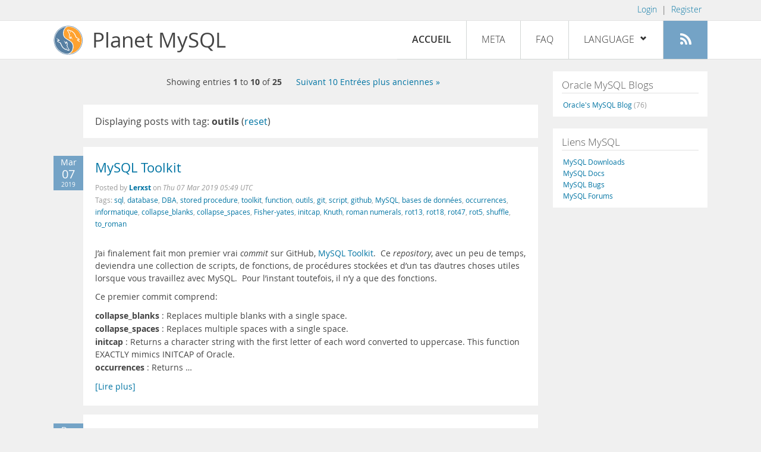

--- FILE ---
content_type: text/html; charset=UTF-8
request_url: https://planet.mysql.com/fr/?tag_search=3369
body_size: 9896
content:
<!DOCTYPE html>
<html lang="fr" class="svg no-js">
<head>
    <meta charset="utf-8" />
    <!--[if IE ]>
    <meta http-equiv="X-UA-Compatible" content="IE=Edge,chrome=1" />
    <![endif]-->
    <meta name="viewport" content="width=device-width, initial-scale=1.0">

    <title>Planet MySQL</title>
    <link rel="stylesheet" media="all" href="https://labs.mysql.com/common/css/main-20200529.min.css" />
    <link rel="stylesheet" media="all" href="/css/page-20200529.min.css" />
    <link rel="stylesheet" media="print" href="https://labs.mysql.com/common/css/print-20200529.min.css" />
	<link rel="alternate" type="application/rss+xml" title="RSS 2.0" href="/rss20.fr.xml" />
    <link rel="shortcut icon" href="/favicon.ico" />

    <script async="async" type="text/javascript" src='https://consent.truste.com/notice?domain=oracle.com&c=teconsent&js=bb&noticeType=bb&text=true&cdn=1&pcookie&gtm=1' crossorigin></script>
    <script src="https://www.oracle.com/assets/truste-oraclelib.js"></script>
    <script>(function(H){ H.className=H.className.replace(/\bno-js\b/,'js') })(document.documentElement)</script>
    <script src="/js/site-20190322.min.js"></script>

    <meta http-equiv="refresh" content="3600" />
    <meta name="google-site-verification" content="hJyLdGNlZRAGDaJga_XXJtcpRalHh7D4yX_8L3tZfCY" />

    <!--[if lt IE 9]>
        <script src="https://labs.mysql.com/common/js/polyfills/html5shiv-printshiv-3.7.2.min.js"></script>
        <script src="https://labs.mysql.com/common/js/polyfills/respond-1.4.2.min.js"></script>
    <![endif]-->

                              <script>!function(e){var n="https://s.go-mpulse.net/boomerang/";if("False"=="True")e.BOOMR_config=e.BOOMR_config||{},e.BOOMR_config.PageParams=e.BOOMR_config.PageParams||{},e.BOOMR_config.PageParams.pci=!0,n="https://s2.go-mpulse.net/boomerang/";if(window.BOOMR_API_key="E6BB6-B37B4-898B7-F97BA-BBCDB",function(){function e(){if(!o){var e=document.createElement("script");e.id="boomr-scr-as",e.src=window.BOOMR.url,e.async=!0,i.parentNode.appendChild(e),o=!0}}function t(e){o=!0;var n,t,a,r,d=document,O=window;if(window.BOOMR.snippetMethod=e?"if":"i",t=function(e,n){var t=d.createElement("script");t.id=n||"boomr-if-as",t.src=window.BOOMR.url,BOOMR_lstart=(new Date).getTime(),e=e||d.body,e.appendChild(t)},!window.addEventListener&&window.attachEvent&&navigator.userAgent.match(/MSIE [67]\./))return window.BOOMR.snippetMethod="s",void t(i.parentNode,"boomr-async");a=document.createElement("IFRAME"),a.src="about:blank",a.title="",a.role="presentation",a.loading="eager",r=(a.frameElement||a).style,r.width=0,r.height=0,r.border=0,r.display="none",i.parentNode.appendChild(a);try{O=a.contentWindow,d=O.document.open()}catch(_){n=document.domain,a.src="javascript:var d=document.open();d.domain='"+n+"';void(0);",O=a.contentWindow,d=O.document.open()}if(n)d._boomrl=function(){this.domain=n,t()},d.write("<bo"+"dy onload='document._boomrl();'>");else if(O._boomrl=function(){t()},O.addEventListener)O.addEventListener("load",O._boomrl,!1);else if(O.attachEvent)O.attachEvent("onload",O._boomrl);d.close()}function a(e){window.BOOMR_onload=e&&e.timeStamp||(new Date).getTime()}if(!window.BOOMR||!window.BOOMR.version&&!window.BOOMR.snippetExecuted){window.BOOMR=window.BOOMR||{},window.BOOMR.snippetStart=(new Date).getTime(),window.BOOMR.snippetExecuted=!0,window.BOOMR.snippetVersion=12,window.BOOMR.url=n+"E6BB6-B37B4-898B7-F97BA-BBCDB";var i=document.currentScript||document.getElementsByTagName("script")[0],o=!1,r=document.createElement("link");if(r.relList&&"function"==typeof r.relList.supports&&r.relList.supports("preload")&&"as"in r)window.BOOMR.snippetMethod="p",r.href=window.BOOMR.url,r.rel="preload",r.as="script",r.addEventListener("load",e),r.addEventListener("error",function(){t(!0)}),setTimeout(function(){if(!o)t(!0)},3e3),BOOMR_lstart=(new Date).getTime(),i.parentNode.appendChild(r);else t(!1);if(window.addEventListener)window.addEventListener("load",a,!1);else if(window.attachEvent)window.attachEvent("onload",a)}}(),"".length>0)if(e&&"performance"in e&&e.performance&&"function"==typeof e.performance.setResourceTimingBufferSize)e.performance.setResourceTimingBufferSize();!function(){if(BOOMR=e.BOOMR||{},BOOMR.plugins=BOOMR.plugins||{},!BOOMR.plugins.AK){var n=""=="true"?1:0,t="",a="amlvoyaxhvvoq2lhjpwa-f-2d56c63cf-clientnsv4-s.akamaihd.net",i="false"=="true"?2:1,o={"ak.v":"39","ak.cp":"1334304","ak.ai":parseInt("802521",10),"ak.ol":"0","ak.cr":8,"ak.ipv":4,"ak.proto":"h2","ak.rid":"9fc02eed","ak.r":45721,"ak.a2":n,"ak.m":"dscx","ak.n":"essl","ak.bpcip":"3.23.87.0","ak.cport":51904,"ak.gh":"23.33.25.18","ak.quicv":"","ak.tlsv":"tls1.3","ak.0rtt":"","ak.0rtt.ed":"","ak.csrc":"-","ak.acc":"","ak.t":"1768377324","ak.ak":"hOBiQwZUYzCg5VSAfCLimQ==jN+xYTEQugSunZOutle8vAkushRkv9A6t0llYnpkOG/3sCMrKChUu2pf3KXSGXUHeq7MUoH1zSz19ck5v1hQCIoumjD5u4q1AvOyDnqXwO7zAxFQxBW69oH/S7T8rFM6jHMYuynPboS9S1R79bb7Ses/pu/IJuq9TSQ03XI4cVbyVIRBEZbKspO2qHzkDPx+id3cWGeyGAFTzdS68kAVKTYANkwMbskTHBf/lg7JSqfyh57gT18s03BRL2AOtgaAOi+dTJ70o1ubj6mq0Q1IbvB3Xplcg3MuQEOF63B6ESceh5eAwSUo4R6MGjEWihCox0U8rETELIO9o+Y0wrdbJ56QS5PQ1OHsx8u3GCffgT7UrSdyWm8iXqLldpxKNkd3rtmxjBeKJVQT08wAx4q69bTdKmh/E11M04ROXf7o9kA=","ak.pv":"16","ak.dpoabenc":"","ak.tf":i};if(""!==t)o["ak.ruds"]=t;var r={i:!1,av:function(n){var t="http.initiator";if(n&&(!n[t]||"spa_hard"===n[t]))o["ak.feo"]=void 0!==e.aFeoApplied?1:0,BOOMR.addVar(o)},rv:function(){var e=["ak.bpcip","ak.cport","ak.cr","ak.csrc","ak.gh","ak.ipv","ak.m","ak.n","ak.ol","ak.proto","ak.quicv","ak.tlsv","ak.0rtt","ak.0rtt.ed","ak.r","ak.acc","ak.t","ak.tf"];BOOMR.removeVar(e)}};BOOMR.plugins.AK={akVars:o,akDNSPreFetchDomain:a,init:function(){if(!r.i){var e=BOOMR.subscribe;e("before_beacon",r.av,null,null),e("onbeacon",r.rv,null,null),r.i=!0}return this},is_complete:function(){return!0}}}}()}(window);</script></head>

<body>
<style>

</style>
    <header>
        <nav id="l1">
            <div class="wrap">
                <ul class="login-opts right">
                    <li>
                                             <a href="https://dev.mysql.com/auth/login/?dest=https%3A%2F%2Fplanet.mysql.com%2Ffr%2F%3Ftag_search%3D3369">Login</a> &nbsp;|&nbsp;
                         <a href="https://dev.mysql.com/auth/register/">Register</a>
                                        </li>
                </ul>
            </div>
        </nav>
        <nav id="l2">
            <div class="wrap">
                <div class="planet-logo">
                    <img src="/images/planet-logo.svg" alt="Planet MySQL" width="50" height="50" />
                </div>
                <div class="planet-logo-png">
                    <img src="/images/planet-logo.png" alt="Planet MySQL" width="50" height="50" />
                </div>
                <div class="planet-text">
                    Planet MySQL
                </div>
                <ul class="menu">
                    <li><div id="close-menu"><a href="">Close <span class="icon-x-circle"></span></a></div>
                    <a class="current-menu-item" href="/fr/">Accueil</a></li><li>
                    <a href="/fr/?cid=2">Meta</a></li><li>
                    <a href="/fr/faq/">FAQ</a></li><li class="lang-menu-item">
                    <a href="/fr/" id="lang-menu-link">Language
                    <span class="icon-chevron-down"></span>
                    <span class="icon-chevron-up"></span></a><ul class="lang-options">
                                        <li><a href="/">English
                                        </a></li>
                                        <li><a href="/de/">Deutsch
                                        </a></li>
                                        <li><a href="/es/">Español
                                        </a></li>
                                        <li><a href="/fr/">Français
                    <span class="icon-check"></span>                    </a></li>
                                        <li><a href="/it/">Italiano
                                        </a></li>
                                        <li><a href="/ja/">日本語
                                        </a></li>
                                        <li><a href="/ru/">Русский
                                        </a></li>
                                        <li><a href="/pt/">Português
                                        </a></li>
                                        <li><a href="/zh/">中文
                                        </a></li>
                                        </ul></li><li>
                    <a class="rss-icon" href="/rss20.fr.xml" title="Abonnez vous !"><span class="icon-rss"></span><span class="rss-label">Abonnez vous !</span></a></li>
                </ul>
                <div class="open-menu-wrapper">
                    <a id="open-menu" href=""><span class="icon-three-bars"></span></a>
                </div>
            </div>
        </nav>
    </header>
    <article>
        <div class="wrap">
        
<div id="entries">
            
<div class="pager">
    <span class="pager-numbers">
                    Showing entries <strong>1</strong> to <strong>10</strong> of <strong>25</strong>
                </span>
    <span class="pager-break"><br /></span>
                <span class="pager-next">
        <a href="?offset=10&tag_search=3369">Suivant 10 Entrées plus anciennes &raquo;</a>
    </span>
    </div>
                    <section>
                Displaying posts with tag: <b>outils</b> (<a href="/fr/">reset</a>)
            </section>
                
    <section>
        <div class="blue-entry-date">
            Mar
            <div class="blue-entry-date-day">07</div>
            <div class="blue-entry-date-year">2019</div>
        </div>
        <div class="entry-title">
            <a href="https://endormitoire.wordpress.com/2019/03/07/mysql-toolkit/">MySQL Toolkit</a>
        </div>

        <div class="entry-byline">
            Posted by <strong><a href="http://endormitoire.wordpress.com">Lerxst</a>
            </strong>
            on <em><span class="entry-date">Thu 07 Mar 2019 05:49 UTC</span></em>
            <br/>
                        Tags:
            <div style="display: inline">
                                    <a href="/fr/?tag_search=276">sql</a>,                                     <a href="/fr/?tag_search=422">database</a>,                                     <a href="/fr/?tag_search=992">DBA</a>,                                     <a href="/fr/?tag_search=1239">stored procedure</a>,                                     <a href="/fr/?tag_search=1858">toolkit</a>,                                     <a href="/fr/?tag_search=2650">function</a>,                                     <a href="/fr/?tag_search=3369">outils</a>,                                     <a href="/fr/?tag_search=3641">git</a>,                                     <a href="/fr/?tag_search=4661">script</a>,                                     <a href="/fr/?tag_search=5367">github</a>,                                     <a href="/fr/?tag_search=10683">MySQL</a>,                                     <a href="/fr/?tag_search=12159">bases de données</a>,                                     <a href="/fr/?tag_search=12620">occurrences</a>,                                     <a href="/fr/?tag_search=14366">informatique</a>,                                     <a href="/fr/?tag_search=22151">collapse_blanks</a>,                                     <a href="/fr/?tag_search=22152">collapse_spaces</a>,                                     <a href="/fr/?tag_search=22153">Fisher-yates</a>,                                     <a href="/fr/?tag_search=22154">initcap</a>,                                     <a href="/fr/?tag_search=22155">Knuth</a>,                                     <a href="/fr/?tag_search=22156">roman numerals</a>,                                     <a href="/fr/?tag_search=22157">rot13</a>,                                     <a href="/fr/?tag_search=22158">rot18</a>,                                     <a href="/fr/?tag_search=22159">rot47</a>,                                     <a href="/fr/?tag_search=22160">rot5</a>,                                     <a href="/fr/?tag_search=22161">shuffle</a>,                                     <a href="/fr/?tag_search=22162">to_roman</a>                            </div>
                    </div>

        <div class="entry-content">
                                            <p>
  <a href=
  "https://endormitoire.files.wordpress.com/2019/03/collapse_blanks.jpg"
  rel="nofollow"></a>
</p>
<p>
  J’ai finalement fait mon premier vrai <em>commit</em> sur GitHub,
  <a href="https://github.com/bstjean/mysql_toolkit" rel=
  "nofollow">MySQL Toolkit</a>.&nbsp; Ce <em>repository</em>, avec
  un peu de temps, deviendra une collection de scripts, de
  fonctions, de procédures stockées et d’un tas d’autres choses
  utiles lorsque vous travaillez avec MySQL.&nbsp; Pour l’instant
  toutefois, il n’y a que des fonctions.
</p>
<p>
  Ce premier commit comprend:
</p>
<p>
  <strong>collapse_blanks</strong> : Replaces multiple blanks with
  a single space.<br />
  <strong>collapse_spaces</strong> : Replaces multiple spaces with
  a single space.<br />
  <strong>initcap</strong> : Returns a character string with the
  first letter of each word converted to uppercase. This function
  EXACTLY mimics INITCAP of Oracle.<br />
  <strong>occurrences</strong> : Returns &hellip;</p><a href="https://endormitoire.wordpress.com/2019/03/07/mysql-toolkit/">[Lire plus]</a>
                    </div>
    </section>
    <section>
        <div class="blue-entry-date">
            Dec
            <div class="blue-entry-date-day">03</div>
            <div class="blue-entry-date-year">2012</div>
        </div>
        <div class="entry-title">
            <a href="https://endormitoire.wordpress.com/2012/12/02/2-petits-outils-pratiques-pour-mysql/">2 petits outils pratiques pour MySQL</a>
        </div>

        <div class="entry-byline">
            Posted by <strong><a href="http://endormitoire.wordpress.com">Lerxst</a>
            </strong>
            on <em><span class="entry-date">Mon 03 Dec 2012 00:59 UTC</span></em>
            <br/>
                        Tags:
            <div style="display: inline">
                                    <a href="/fr/?tag_search=3369">outils</a>,                                     <a href="/fr/?tag_search=4039">procédure stockée</a>,                                     <a href="/fr/?tag_search=10683">MySQL</a>,                                     <a href="/fr/?tag_search=12159">bases de données</a>,                                     <a href="/fr/?tag_search=13583">espace disque</a>,                                     <a href="/fr/?tag_search=13584">show table status</a>                            </div>
                    </div>

        <div class="entry-content">
                                            <p>
  Je suis tombé par hasard sur un excellent blogue (en anglais
  malheureusement), <a href="http://en.latindevelopers.com/ivancp/"
  rel="nofollow">Fatal Exception</a>,&nbsp;principalement dédié à
  <a href="http://www.mysql.com/" rel="nofollow">MySQL</a> et qui
  explique en détail 2 <a href=
  "http://dev.mysql.com/doc/refman/5.0/fr/stored-procedures.html"
  rel="nofollow">procédures stockées</a> qui pourraient grandement
  vous faciliter la tâche.
</p>
<p>
  La <a href=
  "http://en.latindevelopers.com/ivancp/2012/a-better-show-table-status/"
  rel="nofollow">première</a> sert d’alternative à la commande
  <a href=
  "http://dev.mysql.com/doc/refman/5.0/fr/show-table-status.html"
  rel="nofollow">SHOW TABLE STATUS</a> en étant plus détaillé et
  plus lisible.
</p>
<p>
  La <a href=
  "http://en.latindevelopers.com/ivancp/2012/mysql-get-disk-usage-of-all-databases/"
  rel="nofollow">seconde</a> &nbsp;permet d’avoir une vue
  d’ensemble de toutes les bases de &hellip;</p><a href="https://endormitoire.wordpress.com/2012/12/02/2-petits-outils-pratiques-pour-mysql/">[Lire plus]</a>
                    </div>
    </section>
    <section>
        <div class="blue-entry-date">
            Apr
            <div class="blue-entry-date-day">08</div>
            <div class="blue-entry-date-year">2011</div>
        </div>
        <div class="entry-title">
            <a href="http://www.noidea.ca/2011/04/08/mysqldump-et-les-views/">mysqldump et les views</a>
        </div>

        <div class="entry-byline">
            Posted by <strong><a href="http://www.noidea.ca">Patrick Lafontaine</a>
            </strong>
            on <em><span class="entry-date">Fri 08 Apr 2011 14:14 UTC</span></em>
            <br/>
                        Tags:
            <div style="display: inline">
                                    <a href="/fr/?tag_search=401">Backup</a>,                                     <a href="/fr/?tag_search=1655">mysqldump</a>,                                     <a href="/fr/?tag_search=3369">outils</a>,                                     <a href="/fr/?tag_search=3609">Astuces</a>,                                     <a href="/fr/?tag_search=5454">view</a>                            </div>
                    </div>

        <div class="entry-content">
                                            <p>
  Quoi qu’on en pense, les views dans MySQL sont très utiles dans
  certaines circonstances. Cependant, on peut silencieusement les
  briser sans s’en rendre compte en modifiant la structure d’une
  table qui l’utilise. C’est malheureux, mais pas dramatique
  puisqu’aucune donnée n’est perdue…
</p>
<p>
  <strong>Faux !</strong>
</p>
<p>
  Si vous utilisez mysqldump pour faire vos backups, il est très
  dangereux de briser une view.
</p>
<pre>CREATE TABLE a (a int);
CREATE TABLE b (b int);
CREATE VIEW abview AS SELECT a,b FROM a INNER JOIN b ON a.a = b.b;
</pre>
<p>
  Le temps passe et on oublie qu’on a créé une view…
</p>
<pre>ALTER TABLE a CHANGE a a_field int;</pre>
<p>
  Tout continue de bien fonctionner jusqu’au moment où on fait nos
  backups..
</p>
<pre>
patlaf@noidea:~$ mysqldump -uroot -p --all-databases &gt; /dev/null
Enter password:
mysqldump: Couldn't execute 'show create table `abview`': View 'test.abview' references
invalid table(s) or &hellip;</pre><a href="http://www.noidea.ca/2011/04/08/mysqldump-et-les-views/">[Lire plus]</a>
                    </div>
    </section>
    <section>
        <div class="blue-entry-date">
            Apr
            <div class="blue-entry-date-day">04</div>
            <div class="blue-entry-date-year">2011</div>
        </div>
        <div class="entry-title">
            <a href="http://www.noidea.ca/2011/04/04/analyser-log-probleme-performance/">Analyser les logs pour trouver des problèmes de performance</a>
        </div>

        <div class="entry-byline">
            Posted by <strong><a href="http://www.noidea.ca">Patrick Lafontaine</a>
            </strong>
            on <em><span class="entry-date">Mon 04 Apr 2011 23:06 UTC</span></em>
            <br/>
                        Tags:
            <div style="display: inline">
                                    <a href="/fr/?tag_search=1221">Maatkit</a>,                                     <a href="/fr/?tag_search=1512">log</a>,                                     <a href="/fr/?tag_search=3369">outils</a>,                                     <a href="/fr/?tag_search=10688">Performance</a>                            </div>
                    </div>

        <div class="entry-content">
                                            <p>
  Une manière d’identifier d’où provient des peaks de performance
  momentanés est de regarder les logs produit par MySQL, soit le
  slow query log et les binlog. Malheureusement (ou heureusement?),
  il est possible qu’un grand nombre de requêtes optimisées soit
  envoyées au serveur, et par conséquent, ne se trouve pas dans le
  slow query log. Le binlog s’avère donc une source plus fiable.
</p>
<p>
  Comment faire? En utilisant mk-query-digest de la suite d’outil
  <a href="http://www.maatkit.org/" rel="nofollow">Maatkit</a>. Cet
  outil permet d’analyse les logs générés par mysqlbinlog et crée
  un rapport complet de la situation. Il possède une multitude
  d’options que je vous invite à lire dans la <a href=
  "http://www.maatkit.org/doc/mk-query-digest.html" rel=
  "nofollow">doc officielle</a>, mais voici comment l’utiliser dans
  sa forme la plus simple:
</p>
<pre>
mysqlbinlog mysql-binlog.003161 | mk-query-digest --type binlog --report-format &hellip;</pre><a href="http://www.noidea.ca/2011/04/04/analyser-log-probleme-performance/">[Lire plus]</a>
                    </div>
    </section>
    <section>
        <div class="blue-entry-date">
            Sep
            <div class="blue-entry-date-day">22</div>
            <div class="blue-entry-date-year">2010</div>
        </div>
        <div class="entry-title">
            <a href="http://www.dbnewz.com/2010/09/22/outils-danalyse-de-requetes-lentes-mk-query-digest/">Outils d’analyse de requêtes lentes – mk-query-digest</a>
        </div>

        <div class="entry-byline">
            Posted by <strong><a href="http://www.dbnewz.com">DBNewz</a>
            </strong>
            on <em><span class="entry-date">Wed 22 Sep 2010 14:44 UTC</span></em>
            <br/>
                        Tags:
            <div style="display: inline">
                                    <a href="/fr/?tag_search=1221">Maatkit</a>,                                     <a href="/fr/?tag_search=1512">log</a>,                                     <a href="/fr/?tag_search=3369">outils</a>,                                     <a href="/fr/?tag_search=10683">MySQL</a>                            </div>
                    </div>

        <div class="entry-content">
                                            <p>
  Et voici notre troisième et dernière partie consacrée aux outils
  d’analyse de requêtes lentes. Aujourd’hui, après le très simple
  <code>mysqldumpslow</code> et le configurable
  <code>mysqlsla</code>, nous allons examiner
  <code>mk-query-digest</code>, un des scripts Perl faisant partie
  de la suite Maatkit.
</p>
<p>
  <code>mk-query-digest</code> permet d’analyser de nombreux types
  de journaux et présente un rapport qu’on peut configurer de
  multiples manières. Contrairement à <code>mysqlsla</code> qui ne
  sait lire que des fichiers journaux, <code>mk-query-digest</code>
  offre la possibilité d’analyser d’autres sources de requêtes, par
  exemple des paquets issus de <code>tcpdump</code>. Un autre point
  fort de cet outil est le nombre d’options disponibles, qui
  permettent de filtrer ou classer les entrées analysées de manière
  à obtenir exactement le rapport que chacun souhaite.
</p>
<p>
  Comme toujours, notre propos va commencer par &hellip;</p><a href="http://www.dbnewz.com/2010/09/22/outils-danalyse-de-requetes-lentes-mk-query-digest/">[Lire plus]</a>
                    </div>
    </section>
    <section>
        <div class="blue-entry-date">
            Jul
            <div class="blue-entry-date-day">28</div>
            <div class="blue-entry-date-year">2010</div>
        </div>
        <div class="entry-title">
            <a href="http://www.dbnewz.com/2010/07/28/outils-d%E2%80%99analyse-de-requetes-lentes-%E2%80%93-mysqlsla/">Outils d’analyse de requêtes lentes – mysqlsla</a>
        </div>

        <div class="entry-byline">
            Posted by <strong><a href="http://www.dbnewz.com">DBNewz</a>
            </strong>
            on <em><span class="entry-date">Wed 28 Jul 2010 14:01 UTC</span></em>
            <br/>
                        Tags:
            <div style="display: inline">
                                    <a href="/fr/?tag_search=1341">pratique</a>,                                     <a href="/fr/?tag_search=3369">outils</a>,                                     <a href="/fr/?tag_search=10683">MySQL</a>                            </div>
                    </div>

        <div class="entry-content">
                                            <p>
  Pour ce second volet de notre série consacrée aux outils
  d’analyse de requêtes lentes, nous allons nous pencher
  aujourd’hui sur <code>mysqlsla</code>, qui est un script Perl
  disposant de nombreuses options d’agrégation et de filtrage.
</p>
<p>
  Commençons par l’installation du script. Rien de plus simple, il
  vous suffit pour commencer de télécharger et de décompresser une
  archive de l’outil, disponible <a href=
  "http://hackmysql.com/scripts/mysqlsla-2.03.tar.gz" rel=
  "nofollow">ici</a>. Ensuite, des classiques<br />
  <code><br />
  $ perl Makefile.PL<br />
  $ make<br />
  # make install<br /></code><br />
  vous permettent d’installer le script. Notez, point agréable,
  qu’une page de <code>man</code> est intégrée. Si vous cherchez la
  syntaxe d’une option, un <code>man mysqlsla</code> vous
  dispensera donc bien souvent d’aller faire un tour sur le site du
  projet.
</p>
<p>
  <code>mysqlsla</code> est plus généraliste que &hellip;</p><a href="http://www.dbnewz.com/2010/07/28/outils-d%E2%80%99analyse-de-requetes-lentes-%E2%80%93-mysqlsla/">[Lire plus]</a>
                    </div>
    </section>
    <section>
        <div class="blue-entry-date">
            Jul
            <div class="blue-entry-date-day">08</div>
            <div class="blue-entry-date-year">2010</div>
        </div>
        <div class="entry-title">
            <a href="http://www.dbnewz.com/2010/07/08/outils-danalyse-de-requetes-lentes-mysqldumpslow/">Outils d’analyse de requêtes lentes – mysqldumpslow</a>
        </div>

        <div class="entry-byline">
            Posted by <strong><a href="http://www.dbnewz.com">DBNewz</a>
            </strong>
            on <em><span class="entry-date">Thu 08 Jul 2010 15:15 UTC</span></em>
            <br/>
                        Tags:
            <div style="display: inline">
                                    <a href="/fr/?tag_search=1512">log</a>,                                     <a href="/fr/?tag_search=1670">5.1</a>,                                     <a href="/fr/?tag_search=3369">outils</a>,                                     <a href="/fr/?tag_search=10683">MySQL</a>                            </div>
                    </div>

        <div class="entry-content">
                                            <p>
  Nous avons vu dans un précédent article comment tracer les
  requêtes lentes avec MySQL et quelles sont les possibilités selon
  la version du serveur. Si vous avez activé le journal des
  requêtes lentes, vous avez sans doute recueilli un certain nombre
  de requêtes qu’il faut maintenant analyser afin de pouvoir les
  optimiser ou afin de revoir le paramétrage du serveur. Cet
  article est le premier d’une série de trois, qui va vous montrer
  quelques outils qui vont vous aider dans cette analyse.
</p>
<p>
  Avant toute chose, montons une petite configuration qui va nous
  être utile pour illustrer le fonctionnement et les limitations de
  chaque outil.
</p>
<p>
  Prenons un serveur MySQL en version 5.1 avec la table exemple
  sakila et choisissons une valeur de <code>long_query_time</code>
  de 0.05s. Pourquoi une valeur aussi faible ? Tout simplement
  parce qu’avec une telle valeur, il n’est vraiment pas difficile
  des requêtes qui seront considérées &hellip;</p><a href="http://www.dbnewz.com/2010/07/08/outils-danalyse-de-requetes-lentes-mysqldumpslow/">[Lire plus]</a>
                    </div>
    </section>
    <section>
        <div class="blue-entry-date">
            Jan
            <div class="blue-entry-date-day">27</div>
            <div class="blue-entry-date-year">2010</div>
        </div>
        <div class="entry-title">
            <a href="http://www.noidea.ca/2010/01/26/limportance-des-cles-primaires-avec-mk-table-sync/">L’importance des clés primaires avec mk-table-sync</a>
        </div>

        <div class="entry-byline">
            Posted by <strong><a href="http://www.noidea.ca">Patrick Lafontaine</a>
            </strong>
            on <em><span class="entry-date">Wed 27 Jan 2010 01:59 UTC</span></em>
            <br/>
                        Tags:
            <div style="display: inline">
                                    <a href="/fr/?tag_search=198">Replication</a>,                                     <a href="/fr/?tag_search=1221">Maatkit</a>,                                     <a href="/fr/?tag_search=3369">outils</a>,                                     <a href="/fr/?tag_search=3608">Tranche de vie</a>                            </div>
                    </div>

        <div class="entry-content">
                                            <p>
  J’adore <a href="http://www.maatkit.org/" rel=
  "nofollow">Maatkit</a>. Je m’en sers régulièrement dans toutes
  sortes d’occasions. Pour tous les Slaves que je configure,
  j’ajoute un petit script maison qui utilise mk-table-sync afin
  valider l’intégrité des données sur le Slave avec le Master. Ce
  petit script envoie un email avec les différences et les requêtes
  à exécuter le cas échéant.
</p>
<p>
  J’ai remarqué que mk-table-sync possède certaines limitations,
  c’est-à-dire que le format de la table et l’encoding joue un rôle
  important sur la manière dont l’outil effectue ses comparaisons.
  Les tables sans clé primaire ou d’identifiant unique sont
  particulièrement problématiques, et c’est tout à fait
  compréhensible. Par définition, s’il n’y a pas d’identifiant
  unique, il est impossible d’être 100% sur que l’enregistrement #1
  sur le Master correspond à l’enregistrement #1 sur le Slave. En
  étant &hellip;</p><a href="http://www.noidea.ca/2010/01/26/limportance-des-cles-primaires-avec-mk-table-sync/">[Lire plus]</a>
                    </div>
    </section>
    <section>
        <div class="blue-entry-date">
            Dec
            <div class="blue-entry-date-day">03</div>
            <div class="blue-entry-date-year">2009</div>
        </div>
        <div class="entry-title">
            <a href="http://www.noidea.ca/2009/12/03/retrospective-du-demo-camp-de-montreal/">Retrospective du Demo Camp de Montréal</a>
        </div>

        <div class="entry-byline">
            Posted by <strong><a href="http://www.noidea.ca">Patrick Lafontaine</a>
            </strong>
            on <em><span class="entry-date">Thu 03 Dec 2009 23:15 UTC</span></em>
            <br/>
                        Tags:
            <div style="display: inline">
                                    <a href="/fr/?tag_search=401">Backup</a>,                                     <a href="/fr/?tag_search=427">conference</a>,                                     <a href="/fr/?tag_search=3369">outils</a>                            </div>
                    </div>

        <div class="entry-content">
                                            <p>
  Comme plusieurs bons ScrumMasters, j’applique des principes de
  scrums dans ma vie quotidienne. Dans ce sens, je me permets de
  publier ma rétrospective du Demo Camp d’hier soir.
</p>
<p>
  Dans les points négatifs à améliorer:
</p>
<ul>
  <li>Ne pas essayer de faire une présentation de 30 minutes en 10
  minutes
  </li>
  <li>S’informer davantage sur la formule de présentation
  </li>
  <li>Prévoir que le Xorg de mon debian n’allait pas supporter les
  résolutions des mégas projecteurs
  </li>
  <li>Prévoir que simuler le crash d’une DB et la recouvrir live
  implique un certain nombre de risques
  </li>
  <li>Pratiquer la présentation, plus, beaucoup plus
  </li>
</ul>
<p>
  Dans les points positifs à retenir:
</p>
<ul>
  <li>De la bière gratuite fournie par Microsoft
  </li>
  <li>Élargis mon réseau de contacts
  </li>
</ul>
<p>
  J’ai spécialement aimé la présentation de <a href=
  "http://www.dokdok.com/" rel="nofollow">DokDok</a>.
</p>
<p> &hellip;</p><a href="http://www.noidea.ca/2009/12/03/retrospective-du-demo-camp-de-montreal/">[Lire plus]</a>
                    </div>
    </section>
    <section>
        <div class="blue-entry-date">
            Nov
            <div class="blue-entry-date-day">30</div>
            <div class="blue-entry-date-year">2009</div>
        </div>
        <div class="entry-title">
            <a href="http://www.noidea.ca/2009/11/30/mysql-sandbox-bravo/">MySQL Sandbox: bravo !</a>
        </div>

        <div class="entry-byline">
            Posted by <strong><a href="http://www.noidea.ca">Patrick Lafontaine</a>
            </strong>
            on <em><span class="entry-date">Mon 30 Nov 2009 04:30 UTC</span></em>
            <br/>
                        Tags:
            <div style="display: inline">
                                    <a href="/fr/?tag_search=198">Replication</a>,                                     <a href="/fr/?tag_search=2622">sandbox</a>,                                     <a href="/fr/?tag_search=3369">outils</a>,                                     <a href="/fr/?tag_search=3609">Astuces</a>,                                     <a href="/fr/?tag_search=4526">Serveur</a>                            </div>
                    </div>

        <div class="entry-content">
                                            <p>
  J’ai souvent entendu parler de <a href=
  "https://launchpad.net/mysql-sandbox" rel="nofollow">MySQL
  Sandbox</a>. Pour effectuer des tests avec un Master/Slave en fin
  de semaine, j’ai décidé de l’essayer puisque je n’avais que mon
  laptop. MySQL Sandbox est un outil pour installer un ou plusieurs
  serveurs isolés, sans affecter les autres.
</p>
<p>
  Wow! Juste Wow! MySQL Sandbox est un outil vraiment génial! J’ai
  pu créer une instance de MySQL Master avec 2 instances Slaves sur
  la même machine en moins de 1 minute! C’est le genre de tâche qui
  prend de 30 minutes à 1 heure lorsqu’un administrateur
  expérimenté le fait manuellement. MySQL Sandbox permet non
  seulement d’installer rapidement 1 ou plusieurs serveurs, il
  permet aussi d’installer des versions différentes en quelque
  instant !
</p>
<p>
  De plus, des options prédéfinies permettent de créer un setup
  Master-Slave ou&nbsp; Master-Master automatiquement. Il vient
  avec &hellip;</p><a href="http://www.noidea.ca/2009/11/30/mysql-sandbox-bravo/">[Lire plus]</a>
                    </div>
    </section>
        
<div class="pager">
    <span class="pager-numbers">
                    Showing entries <strong>1</strong> to <strong>10</strong> of <strong>25</strong>
                </span>
    <span class="pager-break"><br /></span>
                <span class="pager-next">
        <a href="?offset=10&tag_search=3369">Suivant 10 Entrées plus anciennes &raquo;</a>
    </span>
    </div>
    </div>


 <div id="rside">
    <div id="g1">
            </div>
    <div id="g2">
                <div class="sidebar-group">
            <h2>Oracle MySQL Blogs</h2>
                                                <a href="https://blogs.oracle.com/mysql/">Oracle&#039;s MySQL Blog <span class="author-total">(76)</span></a>
                                                    </div>
        
                    </div>
    <div id="g3">
        <div class="sidebar-group">
            <h2>Liens MySQL</h2>
            <a href="https://dev.mysql.com/downloads/">MySQL Downloads</a><br />
            <a href="https://dev.mysql.com/doc/">MySQL Docs</a><br />
            <a href="https://bugs.mysql.com">MySQL Bugs</a><br />
            <a href="https://forums.mysql.com">MySQL Forums</a>
        </div>
    </div>
</div>

        </div>
    </article>
    <footer>
        <div class="wrap">
            Planet MySQL &copy; 1995, 2026, Oracle Corporation and/or its affiliates &nbsp;
            <a href="https://www.mysql.com/about/legal/">Legal Policies</a> |
            <a href="http://www.oracle.com/us/legal/privacy/index.htm">Your Privacy Rights</a> |
            <a href="http://www.oracle.com/us/legal/terms/index.html">Terms of Use</a> |
            <div id="teconsent"></div>
            <div id="disclaimer">
                Content reproduced on this site is the property of the respective copyright holders.
                It is not reviewed in advance by Oracle and does not necessarily represent the opinion
                of Oracle or any other party.
            </div>
        </div>
    </footer>

        <script>
    if ((oracle.truste.api.getGdprConsentDecision().consentDecision) &&
            (oracle.truste.api.getGdprConsentDecision().consentDecision.indexOf(0) != -1 ||
             oracle.truste.api.getGdprConsentDecision().consentDecision.indexOf(2) != -1) )
    {
        document.write('<script type="text/javascript" async src="//c.oracleinfinity.io/acs/account/wh3g12c3gg/js/mysql/odc.js?_ora.context=analytics:production"><\/script>');
    }
    </script>
</body>
</html>
